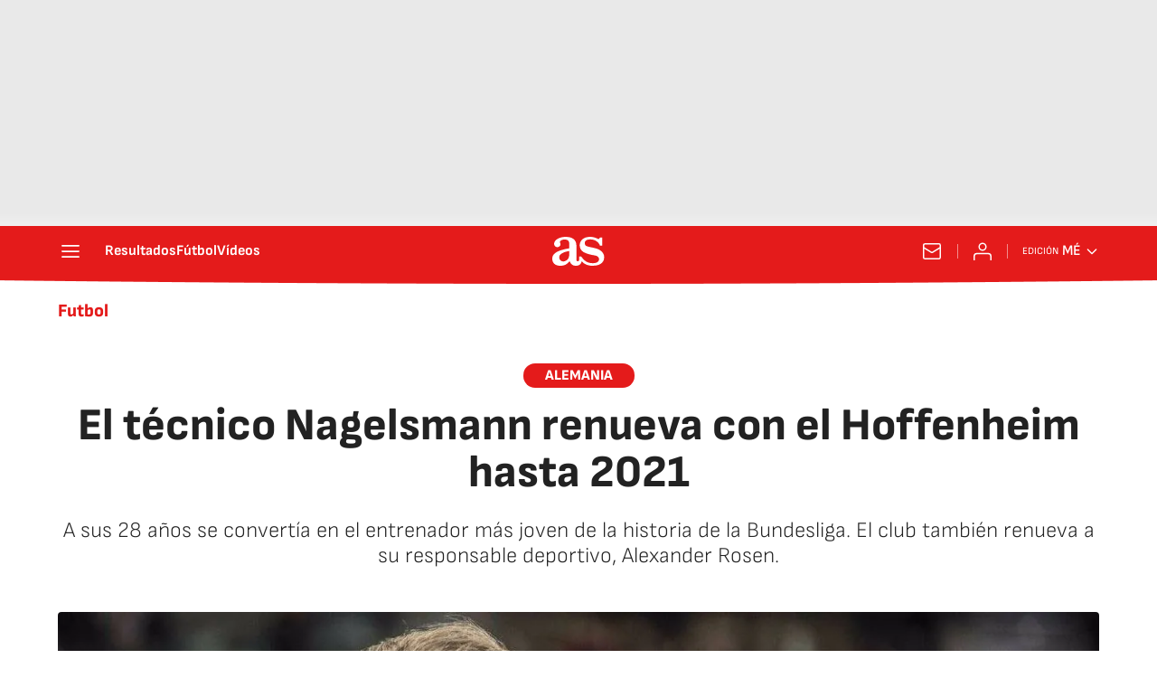

--- FILE ---
content_type: application/x-javascript;charset=utf-8
request_url: https://smetrics.as.com/id?d_visid_ver=5.4.0&d_fieldgroup=A&mcorgid=2387401053DB208C0A490D4C%40AdobeOrg&mid=63101257848100772070185473864904136795&ts=1769103210137
body_size: -39
content:
{"mid":"63101257848100772070185473864904136795"}